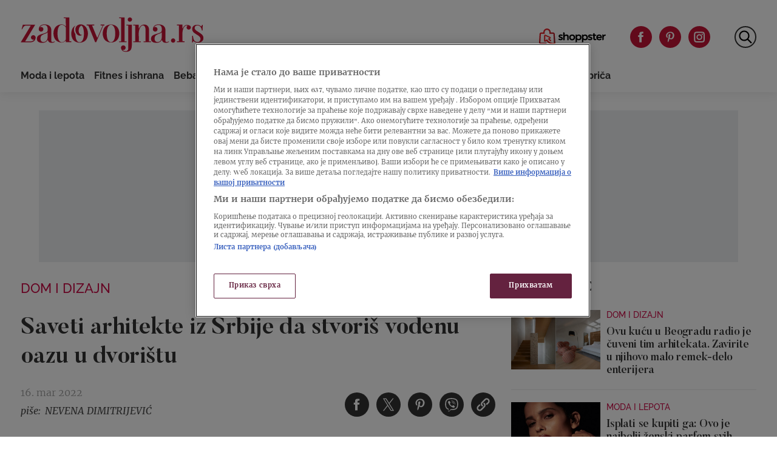

--- FILE ---
content_type: application/javascript
request_url: https://zadovoljna.nova.rs/wp-content/plugins/united-cloud-social-share/dist/assets/js/js-social-share-copy-link.js?ver=1727697272
body_size: 2928
content:
(()=>{"use strict";document.addEventListener("DOMContentLoaded",(()=>{document.querySelectorAll(".uc-icon.uc-icon-union, .uc-icon.uc-icon-copy-link, .copy-link-text").forEach((t=>{var e;(e=t)&&e.addEventListener("click",(async t=>{t.preventDefault();const o=e.getAttribute("href"),n=await(async(t,e)=>{let o="";try{await navigator.clipboard.writeText(t),o=e.isEnglish?"Link copied":e.translation}catch(t){o=e.translationError}return o})(o,tooltipTranslations);((t,e)=>{const o=e.closest(".uc-icon-wrap"),n=o.querySelector(".tooltip-copy-link");o.querySelector(".tooltip-copy-link .tooltip-content").innerHTML=t,n.classList.add("tooltip-open"),setTimeout((()=>{n.classList.remove("tooltip-open")}),2e3)})(n,e)}))})),t()}));const t=()=>{let t=["Twitter","Facebook","Instagram","Telegram","Pinterest"];document.querySelectorAll(".uc-icon").forEach((e=>{e.addEventListener("click",(e=>{t.includes(e.target.title)&&window.open(e.target.href,"popup","width=700,height=600")}))}))}})();
//# sourceMappingURL=[data-uri]

--- FILE ---
content_type: application/javascript; charset=utf-8
request_url: https://lib.wtg-ads.com/publisher/zadovoljna.nova.rs/standard.publisher.config.min.js
body_size: 8443
content:
(function(){function e(){return!(!window.googletag||!googletag.apiReady)&&(googletag.cmd.push(function(){d=googletag.defineOutOfPageSlot(i,googletag.enums.OutOfPageFormat.INTERSTITIAL),d.addService(googletag.pubads()),googletag.enableServices(),googletag.display(d),googletag.pubads().refresh([d])}),!0)}function t(){var e=document.createElement("script");e.type="text/javascript",e.src="https://securepubads.g.doubleclick.net/tag/js/gpt.js",e.async=!0,document.head.appendChild(e)}var d,i="/21876124292/zadovoljna/Zadovoljna-Interstitial";if(window.googletag=window.googletag||{cmd:[]},!e()){t();var n=setInterval(function(){e()&&clearInterval(n)},200);setTimeout(function(){clearInterval(n)},2e3)}})(),window.pbjs=window.pbjs||{que:[]},window.pbjs.que.push(function(){window.pbjs.setConfig({useBidCache:!0,userSync:{userIds:[{name:"criteo"},{name:"id5Id",params:{partner:802},storage:{type:"html5",name:"id5id",expires:90,refreshInSeconds:28800}}],auctionDelay:50}})}),window.pbjs.que.push(function(){pbjs.aliasBidder("adf","UMadf")});var sizesBillboard=[[1e3,250],[1e3,200],[980,250],[980,200],[970,250],[970,180],[970,90],[728,90],[750,200],[750,100],[320,100],[320,50],[300,100],[300,50]],sizesInfeed=[[970,250],[970,180],[970,90],[728,90],[750,200],[750,100],[336,280],[300,250],[320,100],[320,50],[300,100],[300,50]],sizesSideBrandings=[[360,1080],[160,600],[120,600]],sizesSideBanners=[[300,600],[300,250],[320,100],[320,50],[300,100],[300,50]],sizesFooter=[[1,1],[1e3,200],[970,90],[728,90],[750,200],[750,100],[468,60],[468,90],[300,100],[300,50],[320,100],[320,50]],sizesInText=[[1,1],[468,60],[468,90],[600,200],[600,250],[336,280],[300,250],[320,100],[320,50],[300,100],[300,50]],sizesAfterText=[[468,60],[468,90],[300,250],[600,200],[600,250],[320,100],[320,50],[300,100],[300,50]],sizesDynamicInText=[[1,1],[336,280],[300,250],[320,100],[320,50],[300,100],[300,50]],pbSizeBillboard=[{BidderSize:[1e3,250],BidderSizeSent:[[1e3,250],[1e3,200],[980,200],[980,250],[970,250],[970,180]],bids:[{bidder:"amx",params:{tagId:"d2F5dG9ncm93LnBs"}},{bidder:"onetag",params:{pubId:"775f9dcfac64c3b"}},{bidder:"adagio",params:{organizationId:"1031",site:"nova-rs",useAdUnitCodeAsAdUnitElementId:!0,useAdUnitCodeAsPlacement:!0,environment:"desktop/mobile"}},{bidder:"appnexus",params:{placementId:"27659502"}},{bidder:"connectad",params:{networkId:118,siteId:1071873}},{bidder:"criteo",params:{pubid:"100687",networkId:8025}},{bidder:"rtbhouse",params:{publisherId:"DPvmdEIcN6xczqVEVpOV",region:"prebid-eu"}},{bidder:"rubicon",params:{accountId:"17862",siteId:"448320",zoneId:"2596206"}},{bidder:"smartadserver",params:{siteId:"550729",pageId:"1684800",formatId:"108617",domain:"//prg.smartadserver.com"}},{bidder:"richaudience",params:{pid:"jk0x3day3f",supplyType:"site"}},{bidder:"teads",params:{placementId:"209132",pageId:"193711"}},{bidder:"UMadf",params:{mid:"1572378"}},{bidder:"UMadf",params:{mid:"1983693"}}]},{BidderSize:[970,250],BidderSizeSent:[[970,250],[970,180],[970,90],[728,90]],bids:[{bidder:"amx",params:{tagId:"d2F5dG9ncm93LnBs"}},{bidder:"onetag",params:{pubId:"775f9dcfac64c3b"}},{bidder:"adagio",params:{organizationId:"1031",site:"nova-rs",useAdUnitCodeAsAdUnitElementId:!0,useAdUnitCodeAsPlacement:!0,environment:"desktop/mobile"}},{bidder:"appnexus",params:{placementId:"27659502"}},{bidder:"connectad",params:{networkId:118,siteId:1071873}},{bidder:"criteo",params:{pubid:"100687",networkId:8025}},{bidder:"rtbhouse",params:{publisherId:"DPvmdEIcN6xczqVEVpOV",region:"prebid-eu"}},{bidder:"rubicon",params:{accountId:"17862",siteId:"448320",zoneId:"2596206"}},{bidder:"smartadserver",params:{siteId:"550729",pageId:"1684800",formatId:"62524",domain:"//prg.smartadserver.com"}},{bidder:"richaudience",params:{pid:"jk0x3day3f",supplyType:"site"}},{bidder:"teads",params:{placementId:"209132",pageId:"193711"}},{bidder:"UMadf",params:{mid:"1572378"}},{bidder:"UMadf",params:{mid:"1983693"}}]},{BidderSize:[728,90],BidderSizeSent:[[728,90],[750,200],[750,100],[468,60],[468,90]],bids:[{bidder:"amx",params:{tagId:"d2F5dG9ncm93LnBs"}},{bidder:"onetag",params:{pubId:"775f9dcfac64c3b"}},{bidder:"adagio",params:{organizationId:"1031",site:"nova-rs",useAdUnitCodeAsAdUnitElementId:!0,useAdUnitCodeAsPlacement:!0,environment:"desktop/mobile"}},{bidder:"appnexus",params:{placementId:"27659502"}},{bidder:"connectad",params:{networkId:118,siteId:1071873}},{bidder:"criteo",params:{pubid:"100687",networkId:8025}},{bidder:"rtbhouse",params:{publisherId:"DPvmdEIcN6xczqVEVpOV",region:"prebid-eu"}},{bidder:"rubicon",params:{accountId:"17862",siteId:"448320",zoneId:"2596206"}},{bidder:"smartadserver",params:{siteId:"550729",pageId:"1684800",formatId:"62186",domain:"//prg.smartadserver.com"}},{bidder:"richaudience",params:{pid:"Gr6zQvmHDq",supplyType:"site"}},{bidder:"teads",params:{placementId:"209132",pageId:"193711"}},{bidder:"UMadf",params:{mid:"1572379"}}]},{BidderSize:[320,100],BidderSizeSent:[[320,100],[320,50],[300,100],[300,50]],bids:[{bidder:"amx",params:{tagId:"d2F5dG9ncm93LnBs"}},{bidder:"onetag",params:{pubId:"775f9dcfac64c3b"}},{bidder:"adagio",params:{organizationId:"1031",site:"nova-rs",useAdUnitCodeAsAdUnitElementId:!0,useAdUnitCodeAsPlacement:!0,environment:"desktop/mobile"}},{bidder:"appnexus",params:{placementId:"27659502"}},{bidder:"connectad",params:{networkId:118,siteId:1071873}},{bidder:"criteo",params:{pubid:"100687",networkId:8025}},{bidder:"rtbhouse",params:{publisherId:"DPvmdEIcN6xczqVEVpOV",region:"prebid-eu"}},{bidder:"rubicon",params:{accountId:"17862",siteId:"448320",zoneId:"2596206"}},{bidder:"smartadserver",params:{siteId:"550729",pageId:"1684800",formatId:"62429",domain:"//prg.smartadserver.com"}},{bidder:"richaudience",params:{pid:"O1teWjFHkW",supplyType:"site"}},{bidder:"teads",params:{placementId:"209132",pageId:"193711"}},{bidder:"UMadf",params:{mid:"1572376"}},{bidder:"UMadf",params:{mid:"1854671"}}]}],pbSizeInfeed=[{BidderSize:[970,250],BidderSizeSent:[[970,180],[970,250],[970,90],[728,90],[750,200],[750,100]],bids:[{bidder:"amx",params:{tagId:"d2F5dG9ncm93LnBs"}},{bidder:"onetag",params:{pubId:"775f9dcfac64c3b"}},{bidder:"adagio",params:{organizationId:"1031",site:"nova-rs",useAdUnitCodeAsAdUnitElementId:!0,useAdUnitCodeAsPlacement:!0,environment:"desktop/mobile"}},{bidder:"appnexus",params:{placementId:"27659502"}},{bidder:"connectad",params:{networkId:118,siteId:1071873}},{bidder:"criteo",params:{pubid:"100687",networkId:8025}},{bidder:"rtbhouse",params:{publisherId:"DPvmdEIcN6xczqVEVpOV",region:"prebid-eu"}},{bidder:"rubicon",params:{accountId:"17862",siteId:"448320",zoneId:"2596206"}},{bidder:"smartadserver",params:{siteId:"550729",pageId:"1684800",formatId:"62524",domain:"//prg.smartadserver.com"}},{bidder:"richaudience",params:{pid:"jk0x3day3f",supplyType:"site"}},{bidder:"teads",params:{placementId:"209133",pageId:"193712"}},{bidder:"UMadf",params:{mid:"1572378"}},{bidder:"UMadf",params:{mid:"1983693"}}]},{BidderSize:[728,90],BidderSizeSent:[[728,90],[750,200],[750,100],[468,60],[468,90]],bids:[{bidder:"amx",params:{tagId:"d2F5dG9ncm93LnBs"}},{bidder:"onetag",params:{pubId:"775f9dcfac64c3b"}},{bidder:"adagio",params:{organizationId:"1031",site:"nova-rs",useAdUnitCodeAsAdUnitElementId:!0,useAdUnitCodeAsPlacement:!0,environment:"desktop/mobile"}},{bidder:"appnexus",params:{placementId:"27659502"}},{bidder:"connectad",params:{networkId:118,siteId:1071873}},{bidder:"criteo",params:{pubid:"100687",networkId:8025}},{bidder:"rtbhouse",params:{publisherId:"DPvmdEIcN6xczqVEVpOV",region:"prebid-eu"}},{bidder:"rubicon",params:{accountId:"17862",siteId:"448320",zoneId:"2596206"}},{bidder:"smartadserver",params:{siteId:"550729",pageId:"1684800",formatId:"62186",domain:"//prg.smartadserver.com"}},{bidder:"richaudience",params:{pid:"Gr6zQvmHDq",supplyType:"site"}},{bidder:"teads",params:{placementId:"209133",pageId:"193712"}},{bidder:"UMadf",params:{mid:"1572379"}}]},{BidderSize:[336,280],BidderSizeSent:[[336,280],[300,250],[320,100],[320,50],[300,100],[300,50]],bids:[{bidder:"amx",params:{tagId:"d2F5dG9ncm93LnBs"}},{bidder:"onetag",params:{pubId:"775f9dcfac64c3b"}},{bidder:"adagio",params:{organizationId:"1031",site:"nova-rs",useAdUnitCodeAsAdUnitElementId:!0,useAdUnitCodeAsPlacement:!0,environment:"desktop/mobile"}},{bidder:"appnexus",params:{placementId:"27659502"}},{bidder:"connectad",params:{networkId:118,siteId:1071873}},{bidder:"criteo",params:{pubid:"100687",networkId:8025}},{bidder:"rtbhouse",params:{publisherId:"DPvmdEIcN6xczqVEVpOV",region:"prebid-eu"}},{bidder:"rubicon",params:{accountId:"17862",siteId:"448320",zoneId:"2596206"}},{bidder:"smartadserver",params:{siteId:"550729",pageId:"1684800",formatId:"62431",domain:"//prg.smartadserver.com"}},{bidder:"richaudience",params:{pid:"cK0npj6ROJ",supplyType:"site"}},{bidder:"teads",params:{placementId:"209133",pageId:"193712"}},{bidder:"UMadf",params:{mid:"1572376"}},{bidder:"UMadf",params:{mid:"1983662"}}]}],pbSizeSideBrandings=[{BidderSize:[160,600],BidderSizeSent:[[160,600],[120,600]],bids:[{bidder:"amx",params:{tagId:"d2F5dG9ncm93LnBs"}},{bidder:"onetag",params:{pubId:"775f9dcfac64c3b"}},{bidder:"appnexus",params:{placementId:"27659502"}},{bidder:"connectad",params:{networkId:118,siteId:1071873}},{bidder:"criteo",params:{pubid:"100687",networkId:8025}},{bidder:"rtbhouse",params:{publisherId:"DPvmdEIcN6xczqVEVpOV",region:"prebid-eu"}},{bidder:"rubicon",params:{accountId:"17862",siteId:"448320",zoneId:"2596206"}},{bidder:"smartadserver",params:{siteId:"550729",pageId:"1684800",formatId:"62244",domain:"//prg.smartadserver.com"}},{bidder:"richaudience",params:{pid:"m4ZvqqXXuc",supplyType:"site"}},{bidder:"adagio",params:{organizationId:"1031",site:"zadovoljna-nova-rs",useAdUnitCodeAsAdUnitElementId:!0,placement:"ATF/BTF",environment:"desktop/mobile"}},{bidder:"UMadf",params:{mid:"1558904"}},{bidder:"teads",params:{placementId:"209132",pageId:"193711"}}]}],pbSizeSideBanners=[{BidderSize:[300,600],BidderSizeSent:[[300,600],[300,250],[320,100],[320,50],[300,100],[300,50]],bids:[{bidder:"amx",params:{tagId:"d2F5dG9ncm93LnBs"}},{bidder:"onetag",params:{pubId:"775f9dcfac64c3b"}},{bidder:"adagio",params:{organizationId:"1031",site:"nova-rs",useAdUnitCodeAsAdUnitElementId:!0,useAdUnitCodeAsPlacement:!0,environment:"desktop/mobile"}},{bidder:"appnexus",params:{placementId:"27659502"}},{bidder:"connectad",params:{networkId:118,siteId:1071873}},{bidder:"criteo",params:{pubid:"100687",networkId:8025}},{bidder:"rtbhouse",params:{publisherId:"DPvmdEIcN6xczqVEVpOV",region:"prebid-eu"}},{bidder:"rubicon",params:{accountId:"17862",siteId:"448320",zoneId:"2596206"}},{bidder:"smartadserver",params:{siteId:"550729",pageId:"1684800",formatId:"62189",domain:"//prg.smartadserver.com"}},{bidder:"richaudience",params:{pid:"9r462yHOKA",supplyType:"site"}},{bidder:"teads",params:{placementId:"209132",pageId:"193711"}},{bidder:"UMadf",params:{mid:"1572377"}},{bidder:"UMadf",params:{mid:"1983688"}}]},{BidderSize:[300,250],BidderSizeSent:[[300,250],[320,100],[320,50],[300,100],[300,50]],bids:[{bidder:"amx",params:{tagId:"d2F5dG9ncm93LnBs"}},{bidder:"onetag",params:{pubId:"775f9dcfac64c3b"}},{bidder:"adagio",params:{organizationId:"1031",site:"nova-rs",useAdUnitCodeAsAdUnitElementId:!0,useAdUnitCodeAsPlacement:!0,environment:"desktop/mobile"}},{bidder:"appnexus",params:{placementId:"27659502"}},{bidder:"connectad",params:{networkId:118,siteId:1071873}},{bidder:"criteo",params:{pubid:"100687",networkId:8025}},{bidder:"rtbhouse",params:{publisherId:"DPvmdEIcN6xczqVEVpOV",region:"prebid-eu"}},{bidder:"rubicon",params:{accountId:"17862",siteId:"448320",zoneId:"2596206"}},{bidder:"smartadserver",params:{siteId:"550729",pageId:"1684800",formatId:"32923",domain:"//prg.smartadserver.com"}},{bidder:"richaudience",params:{pid:"cK0npj6ROJ",supplyType:"site"}},{bidder:"teads",params:{placementId:"209132",pageId:"193711"}},{bidder:"UMadf",params:{mid:"1572375"}},{bidder:"UMadf",params:{mid:"1983662"}}]}],pbSizeFooter=[{BidderSize:[970,90],BidderSizeSent:[[1e3,200],[970,90],[728,90],[750,200],[750,100],[468,60],[468,90]],bids:[{bidder:"amx",params:{tagId:"d2F5dG9ncm93LnBs"}},{bidder:"onetag",params:{pubId:"775f9dcfac64c3b"}},{bidder:"adagio",params:{organizationId:"1031",site:"zadovoljna-nova-rs",useAdUnitCodeAsAdUnitElementId:!0,placement:"ATF/BTF",environment:"desktop/mobile"}},{bidder:"appnexus",params:{placementId:"27659502"}},{bidder:"connectad",params:{networkId:118,siteId:1071873}},{bidder:"criteo",params:{pubid:"100687",networkId:8025}},{bidder:"rtbhouse",params:{publisherId:"DPvmdEIcN6xczqVEVpOV",region:"prebid-eu"}},{bidder:"rubicon",params:{accountId:"17862",siteId:"448320",zoneId:"2596206"}},{bidder:"smartadserver",params:{siteId:"550729",pageId:"1684800",formatId:"63332",domain:"//prg.smartadserver.com"}},{bidder:"richaudience",params:{pid:"fWfdqeTqdx",supplyType:"site"}},{bidder:"teads",params:{placementId:"209132",pageId:"193711"}},{bidder:"UMadf",params:{mid:"1572379"}}]},{BidderSize:[728,90],BidderSizeSent:[[728,90],[750,200],[750,100],[468,60],[468,90]],bids:[{bidder:"amx",params:{tagId:"d2F5dG9ncm93LnBs"}},{bidder:"onetag",params:{pubId:"775f9dcfac64c3b"}},{bidder:"adagio",params:{organizationId:"1031",site:"nova-rs",useAdUnitCodeAsAdUnitElementId:!0,useAdUnitCodeAsPlacement:!0,environment:"desktop/mobile"}},{bidder:"appnexus",params:{placementId:"27659502"}},{bidder:"connectad",params:{networkId:118,siteId:1071873}},{bidder:"criteo",params:{pubid:"100687",networkId:8025}},{bidder:"rtbhouse",params:{publisherId:"DPvmdEIcN6xczqVEVpOV",region:"prebid-eu"}},{bidder:"rubicon",params:{accountId:"17862",siteId:"448320",zoneId:"2596206"}},{bidder:"smartadserver",params:{siteId:"550729",pageId:"1684800",formatId:"62186",domain:"//prg.smartadserver.com"}},{bidder:"richaudience",params:{pid:"Gr6zQvmHDq",supplyType:"site"}},{bidder:"teads",params:{placementId:"209132",pageId:"193711"}},{bidder:"UMadf",params:{mid:"1572379"}}]},{BidderSize:[320,100],BidderSizeSent:[[300,100],[300,50],[320,100],[320,50]],bids:[{bidder:"amx",params:{tagId:"d2F5dG9ncm93LnBs"}},{bidder:"onetag",params:{pubId:"775f9dcfac64c3b"}},{bidder:"adagio",params:{organizationId:"1031",site:"nova-rs",useAdUnitCodeAsAdUnitElementId:!0,useAdUnitCodeAsPlacement:!0,environment:"desktop/mobile"}},{bidder:"appnexus",params:{placementId:"27659502"}},{bidder:"connectad",params:{networkId:118,siteId:1071873}},{bidder:"criteo",params:{pubid:"100687",networkId:8025}},{bidder:"rtbhouse",params:{publisherId:"DPvmdEIcN6xczqVEVpOV",region:"prebid-eu"}},{bidder:"rubicon",params:{accountId:"17862",siteId:"448320",zoneId:"2596206"}},{bidder:"smartadserver",params:{siteId:"550729",pageId:"1684800",formatId:"62429",domain:"//prg.smartadserver.com"}},{bidder:"richaudience",params:{pid:"O1teWjFHkW",supplyType:"site"}},{bidder:"teads",params:{placementId:"209132",pageId:"193711"}},{bidder:"UMadf",params:{mid:"1572376"}},{bidder:"UMadf",params:{mid:"1854671"}}]}],pbSizeInText=[{BidderSize:[600,250],BidderSizeSent:[[468,60],[468,90],[300,250],[600,200],[600,250]],bids:[{bidder:"amx",params:{tagId:"d2F5dG9ncm93LnBs"}},{bidder:"onetag",params:{pubId:"775f9dcfac64c3b"}},{bidder:"adagio",params:{organizationId:"1031",site:"nova-rs",useAdUnitCodeAsAdUnitElementId:!0,useAdUnitCodeAsPlacement:!0,environment:"desktop/mobile"}},{bidder:"appnexus",params:{placementId:"27659502"}},{bidder:"connectad",params:{networkId:118,siteId:1071873}},{bidder:"criteo",params:{pubid:"100687",networkId:8025}},{bidder:"rtbhouse",params:{publisherId:"DPvmdEIcN6xczqVEVpOV",region:"prebid-eu"}},{bidder:"rubicon",params:{accountId:"17862",siteId:"448320",zoneId:"2596206"}},{bidder:"smartadserver",params:{siteId:"550729",pageId:"1684800",formatId:"62186",domain:"//prg.smartadserver.com"}},{bidder:"richaudience",params:{pid:"v9UU98F4To",supplyType:"site"}},{bidder:"teads",params:{placementId:"209133",pageId:"193712"}},{bidder:"UMadf",params:{mid:"1572379"}}]},{BidderSize:[468,60],BidderSizeSent:[[468,60],[468,90],[300,250],[600,200],[600,250],[336,280]],bids:[{bidder:"amx",params:{tagId:"d2F5dG9ncm93LnBs"}},{bidder:"onetag",params:{pubId:"775f9dcfac64c3b"}},{bidder:"adagio",params:{organizationId:"1031",site:"nova-rs",useAdUnitCodeAsAdUnitElementId:!0,useAdUnitCodeAsPlacement:!0,environment:"desktop/mobile"}},{bidder:"appnexus",params:{placementId:"27659502"}},{bidder:"connectad",params:{networkId:118,siteId:1071873}},{bidder:"criteo",params:{pubid:"100687",networkId:8025}},{bidder:"rtbhouse",params:{publisherId:"DPvmdEIcN6xczqVEVpOV",region:"prebid-eu"}},{bidder:"rubicon",params:{accountId:"17862",siteId:"448320",zoneId:"2596206"}},{bidder:"smartadserver",params:{siteId:"550729",pageId:"1684800",formatId:"63831",domain:"//prg.smartadserver.com"}},{bidder:"richaudience",params:{pid:"v9UU98F4To",supplyType:"site"}},{bidder:"teads",params:{placementId:"209133",pageId:"193712"}},{bidder:"UMadf",params:{mid:"1572379"}}]},{BidderSize:[336,280],BidderSizeSent:[[336,280],[300,250],[320,100],[320,50],[300,100],[300,50]],bids:[{bidder:"amx",params:{tagId:"d2F5dG9ncm93LnBs"}},{bidder:"onetag",params:{pubId:"775f9dcfac64c3b"}},{bidder:"adagio",params:{organizationId:"1031",site:"nova-rs",useAdUnitCodeAsAdUnitElementId:!0,useAdUnitCodeAsPlacement:!0,environment:"desktop/mobile"}},{bidder:"appnexus",params:{placementId:"27659502"}},{bidder:"connectad",params:{networkId:118,siteId:1071873}},{bidder:"criteo",params:{pubid:"100687",networkId:8025}},{bidder:"rtbhouse",params:{publisherId:"DPvmdEIcN6xczqVEVpOV",region:"prebid-eu"}},{bidder:"rubicon",params:{accountId:"17862",siteId:"448320",zoneId:"2596206"}},{bidder:"smartadserver",params:{siteId:"550729",pageId:"1684800",formatId:"62431",domain:"//prg.smartadserver.com"}},{bidder:"richaudience",params:{pid:"cK0npj6ROJ",supplyType:"site"}},{bidder:"teads",params:{placementId:"209133",pageId:"193712"}},{bidder:"UMadf",params:{mid:"1572375"}},{bidder:"UMadf",params:{mid:"1983684"}}]}],pbSizeAfterText=[{BidderSize:[600,250],BidderSizeSent:[[468,60],[468,90],[300,250],[600,200],[600,250]],bids:[{bidder:"amx",params:{tagId:"d2F5dG9ncm93LnBs"}},{bidder:"onetag",params:{pubId:"775f9dcfac64c3b"}},{bidder:"adagio",params:{organizationId:"1031",site:"nova-rs",useAdUnitCodeAsAdUnitElementId:!0,useAdUnitCodeAsPlacement:!0,environment:"desktop/mobile"}},{bidder:"appnexus",params:{placementId:"27659502"}},{bidder:"connectad",params:{networkId:118,siteId:1071873}},{bidder:"criteo",params:{pubid:"100687",networkId:8025}},{bidder:"rtbhouse",params:{publisherId:"DPvmdEIcN6xczqVEVpOV",region:"prebid-eu"}},{bidder:"rubicon",params:{accountId:"17862",siteId:"448320",zoneId:"2596206"}},{bidder:"smartadserver",params:{siteId:"550729",pageId:"1684800",formatId:"118105",domain:"//prg.smartadserver.com"}},{bidder:"richaudience",params:{pid:"v9UU98F4To",supplyType:"site"}},{bidder:"teads",params:{placementId:"209133",pageId:"193712"}},{bidder:"UMadf",params:{mid:"1572379"}}]},{BidderSize:[468,60],BidderSizeSent:[[468,60],[468,90],[300,250],[320,100],[320,50],[300,100],[300,50]],bids:[{bidder:"amx",params:{tagId:"d2F5dG9ncm93LnBs"}},{bidder:"onetag",params:{pubId:"775f9dcfac64c3b"}},{bidder:"adagio",params:{organizationId:"1031",site:"nova-rs",useAdUnitCodeAsAdUnitElementId:!0,useAdUnitCodeAsPlacement:!0,environment:"desktop/mobile"}},{bidder:"appnexus",params:{placementId:"27659502"}},{bidder:"connectad",params:{networkId:118,siteId:1071873}},{bidder:"criteo",params:{pubid:"100687",networkId:8025}},{bidder:"rtbhouse",params:{publisherId:"DPvmdEIcN6xczqVEVpOV",region:"prebid-eu"}},{bidder:"rubicon",params:{accountId:"17862",siteId:"448320",zoneId:"2596206"}},{bidder:"smartadserver",params:{siteId:"550729",pageId:"1684800",formatId:"63831",domain:"//prg.smartadserver.com"}},{bidder:"richaudience",params:{pid:"v9UU98F4To",supplyType:"site"}},{bidder:"teads",params:{placementId:"209133",pageId:"193712"}},{bidder:"UMadf",params:{mid:"1572375"}}]},{BidderSize:[300,250],BidderSizeSent:[[300,250],[320,100],[320,50],[300,100],[300,50]],bids:[{bidder:"amx",params:{tagId:"d2F5dG9ncm93LnBs"}},{bidder:"onetag",params:{pubId:"775f9dcfac64c3b"}},{bidder:"adagio",params:{organizationId:"1031",site:"nova-rs",useAdUnitCodeAsAdUnitElementId:!0,useAdUnitCodeAsPlacement:!0,environment:"desktop/mobile"}},{bidder:"appnexus",params:{placementId:"27659502"}},{bidder:"connectad",params:{networkId:118,siteId:1071873}},{bidder:"criteo",params:{pubid:"100687",networkId:8025}},{bidder:"rtbhouse",params:{publisherId:"DPvmdEIcN6xczqVEVpOV",region:"prebid-eu"}},{bidder:"rubicon",params:{accountId:"17862",siteId:"448320",zoneId:"2596206"}},{bidder:"smartadserver",params:{siteId:"550729",pageId:"1684800",formatId:"32923",domain:"//prg.smartadserver.com"}},{bidder:"richaudience",params:{pid:"cK0npj6ROJ",supplyType:"site"}},{bidder:"teads",params:{placementId:"209133",pageId:"193712"}},{bidder:"UMadf",params:{mid:"1572375"}},{bidder:"UMadf",params:{mid:"1983662"}}]}],pbSizeDynamicInText=[{BidderSize:[336,280],BidderSizeSent:[[336,280],[300,250],[320,100],[320,50],[300,100],[300,50]],bids:[{bidder:"amx",params:{tagId:"d2F5dG9ncm93LnBs"}},{bidder:"onetag",params:{pubId:"775f9dcfac64c3b"}},{bidder:"adagio",params:{organizationId:"1031",site:"nova-rs",useAdUnitCodeAsAdUnitElementId:!0,useAdUnitCodeAsPlacement:!0,environment:"desktop/mobile"}},{bidder:"appnexus",params:{placementId:"27659502"}},{bidder:"connectad",params:{networkId:118,siteId:1071873}},{bidder:"criteo",params:{pubid:"100687",networkId:8025}},{bidder:"rtbhouse",params:{publisherId:"DPvmdEIcN6xczqVEVpOV",region:"prebid-eu"}},{bidder:"rubicon",params:{accountId:"17862",siteId:"448320",zoneId:"2596206"}},{bidder:"smartadserver",params:{siteId:"550729",pageId:"1684800",formatId:"62431",domain:"//prg.smartadserver.com"}},{bidder:"richaudience",params:{pid:"cK0npj6ROJ",supplyType:"site"}},{bidder:"teads",params:{placementId:"209133",pageId:"193712"}},{bidder:"UMadf",params:{mid:"1572375"}},{bidder:"UMadf",params:{mid:"1983662"}}]}],mappingBillboard=[[[2e3,21],[[1400,250],[1200,250],[1e3,250],[1e3,200],[980,250],[980,200],[970,250],[970,180],[970,90],[728,90],[750,200],[750,100],[1,1]]],[[1800,21],[[1200,250],[1e3,250],[1e3,200],[980,250],[980,200],[970,250],[970,180],[970,90],[728,90],[750,200],[750,100],[1,1]]],[[1023,21],[[1e3,250],[1e3,200],[980,250],[980,200],[970,250],[970,180],[970,90],[728,90],[750,200],[750,100],[1,1]]],[[768,21],[[728,90],[750,200],[750,100],[1,1]]],[[320,21],[[320,100],[320,50],[300,100],[300,50],[1,1]]],[[21,21],[[320,100],[320,50],[300,100],[300,50],[1,1]]]],mappingInfeed=[[[1023,21],[[970,180],[970,250],[970,90],[728,90],[750,200],[750,100],[1,1]]],[[768,21],[[728,90],[750,200],[750,100],[1,1]]],[[512,21],[[336,280],[300,250],[320,100],[320,50],[300,100],[300,50],[1,1]]],[[340,21],[[336,280],[300,250],[320,100],[320,50],[300,100],[300,50],[1,1]]],[[320,21],[[336,280],[300,250],[320,100],[320,50],[300,100],[300,50],[1,1]]],[[21,21],[[336,280],[300,250],[320,100],[320,50],[300,100],[300,50],[1,1]]]],mappingSideBrandings=[[[1365,21],[[360,1080],[120,600],[160,600],[1,1]]],[[21,21],[]]],mappingSideBanners=[[[1023,21],[[300,250],[300,600],[1,1]]],[[320,21],[[300,250],[320,100],[320,50],[300,100],[300,50],[1,1]]],[[21,21],[[300,250],[320,100],[320,50],[300,100],[300,50],[1,1]]]],mappingFooter=[[[1023,21],[[1,1],[1e3,200],[970,90],[750,200],[750,100],[728,90]]],[[768,21],[[1,1],[750,200],[750,100],[728,90],[468,60],[468,90]]],[[320,21],[[1,1],[300,100],[300,50],[320,100],[320,50]]],[[21,21],[[1,1],[300,100],[300,50],[320,100],[320,50]]]],mappingInText=[[[1780,21],[[1,1],[468,60],[468,90],[300,250],[600,200],[600,250]]],[[1024,21],[[1,1],[468,60],[468,90],[300,250],[600,200],[600,250]]],[[512,21],[[1,1],[468,60],[468,90],[336,280],[300,250]]],[[340,21],[[1,1],[336,280],[300,250],[320,100],[320,50],[300,100],[300,50]]],[[320,21],[[1,1],[300,250],[320,100],[320,50],[300,100],[300,50]]],[[21,21],[[1,1],[300,250]]]],mappingAfterText=[[[1780,21],[[468,60],[468,90],[300,250],[600,200],[600,250],[1,1]]],[[1024,21],[[468,60],[468,90],[300,250],[600,200],[600,250],[1,1]]],[[512,21],[[468,60],[300,250],[320,100],[320,50],[300,100],[300,50],[1,1]]],[[320,21],[[300,250],[320,100],[320,50],[300,100],[300,50],[1,1]]],[[21,21],[[300,250],[320,100],[320,50],[300,100],[300,50],[1,1]]]],mappingDynamicInText=[[[768,21],[]],[[21,21],[[1,1],[336,280],[300,250],[320,100],[320,50],[300,100],[300,50],[1,1]]]];w2g.publisherConfigCallback(conf={adDelay:!0,slotsCss:!1,gdpr:{set:!0,v2:!0},wtgl:!0,slots:[{SlotId:"div-gpt-ad-1618306416590-0",type:{name:"lazy",px:"250"},Handle:{selector:"",insert:{type:"after"}},AdUnitName:"/21876124292/zadovoljna/zadovoljna-bilbord",Sizes:sizesBillboard,PBSize:pbSizeBillboard,Mapping:mappingBillboard},{SlotId:"div-gpt-ad-1611237983577-0-passback",type:{name:"runonevent",event:"testPassback"},Handle:{selector:"",insert:{type:"after"}},AdUnitName:"/21876124292/zadovoljna/zadovoljna-bilbord-passback",Sizes:sizesBillboard,PBSize:pbSizeBillboard,Mapping:mappingBillboard},{SlotId:"div-gpt-ad-1618306527448-0",type:{name:"lazy",px:"150"},Handle:{selector:"",insert:{type:"after"}},AdUnitName:"/21876124292/zadovoljna/zadovoljna-In-feed-1",Sizes:sizesInfeed,PBSize:pbSizeInfeed,Mapping:[[[1023,21],[[970,500],[970,180],[970,250],[970,90],[728,90],[750,200],[750,100],[1,1]]],[[768,21],[[728,90],[750,200],[750,100],[1,1]]],[[512,21],[[336,280],[300,250],[320,100],[320,50],[300,100],[300,50],[1,1]]],[[340,21],[[336,280],[300,250],[320,100],[320,50],[300,100],[300,50],[1,1]]],[[320,21],[[336,280],[300,250],[320,100],[320,50],[300,100],[300,50],[1,1]]],[[21,21],[[336,280],[300,250],[320,100],[320,50],[300,100],[300,50],[1,1]]]]},{SlotId:"div-gpt-ad-1618306595910-0",type:{name:"lazy",px:"150"},Handle:{selector:"",insert:{type:"after"}},AdUnitName:"/21876124292/zadovoljna/zadovoljna-In-feed-2",Sizes:sizesInfeed,PBSize:pbSizeInfeed,Mapping:mappingInfeed},{SlotId:"div-gpt-ad-1618306689998-0",type:{name:"lazy",px:"150"},Handle:{selector:"",insert:{type:"after"}},AdUnitName:"/21876124292/zadovoljna/zadovoljna-In-feed-3",Sizes:sizesInfeed,PBSize:pbSizeInfeed,Mapping:mappingInfeed},{SlotId:"div-gpt-ad-1618307362045-0",Handle:{selector:"",insert:{type:"after"}},AdUnitName:"/21876124292/zadovoljna/zadovoljna-wallp-levi",Sizes:sizesSideBrandings,PBSize:pbSizeSideBrandings,Mapping:mappingSideBrandings},{SlotId:"div-gpt-ad-1618307289256-0",Handle:{selector:"",insert:{type:"after"}},AdUnitName:"/21876124292/zadovoljna/zadovoljna-wallp-desni",Sizes:sizesSideBrandings,PBSize:pbSizeSideBrandings,Mapping:mappingSideBrandings},{SlotId:"div-gpt-ad-1618306795456-0",type:{name:"lazy",px:"1000"},Handle:{selector:"",insert:{type:"after"}},AdUnitName:"/21876124292/zadovoljna/zadovoljna-sb-1",Sizes:sizesSideBanners,PBSize:pbSizeSideBanners,Mapping:mappingSideBanners},{SlotId:"div-gpt-ad-1618306846087-0",type:{name:"lazy",px:"150"},Handle:{selector:"",insert:{type:"after"}},AdUnitName:"/21876124292/zadovoljna/zadovoljna-sb-2",Sizes:sizesSideBanners,PBSize:pbSizeSideBanners,Mapping:mappingSideBanners},{SlotId:"div-gpt-ad-1618307041489-0",type:{name:"lazy",px:"150"},Handle:{selector:"",insert:{type:"after"}},AdUnitName:"/21876124292/zadovoljna/zadovoljna-sb-3",Sizes:sizesSideBanners,PBSize:pbSizeSideBanners,Mapping:mappingSideBanners},{SlotId:"div-gpt-ad-1618306989865-0",delay:!0,Handle:{selector:"",insert:{type:"after"}},AdUnitName:"/21876124292/zadovoljna/zadovoljna-sticky-footer",Sizes:sizesFooter,PBSize:pbSizeFooter,Mapping:mappingFooter},{SlotId:"div-gpt-ad-1620634204019-0",type:{name:"lazy",px:"150"},Handle:{selector:"",insert:{type:"after"}},AdUnitName:"/21876124292/zadovoljna/zadovoljna-inText",Sizes:sizesInText,PBSize:pbSizeInText,Mapping:mappingInText},{SlotId:"div-gpt-ad-1621846207850-0",type:{name:"lazy",px:"150"},Handle:{selector:"",insert:{type:"after"}},AdUnitName:"/21876124292/zadovoljna/zadovoljna-afterText",Sizes:mappingAfterText,PBSize:pbSizeAfterText,Mapping:mappingAfterText},{SlotId:"div-gpt-ad-1622631164057-0",type:{name:"lazy",px:"300"},Handle:{selector:"",insert:{type:"after"}},AdUnitName:"/21876124292/zadovoljna/zadovoljna-dinamicki-InText",Sizes:sizesDynamicInText,PBSize:pbSizeDynamicInText,Mapping:mappingDynamicInText},{SlotId:"div-gpt-ad-1650456208651-0",type:{name:"lazy",px:"300"},Handle:{selector:"",insert:{type:"after"}},AdUnitName:"/21876124292/zadovoljna/ZadovoljnaRS-Dynamic-Intext-2",Sizes:sizesDynamicInText,PBSize:pbSizeDynamicInText,Mapping:mappingDynamicInText},{SlotId:"div-gpt-ad-1650456235301-0",type:{name:"lazy",px:"300"},Handle:{selector:"",insert:{type:"after"}},AdUnitName:"/21876124292/zadovoljna/ZadovoljnaRS-Dynamic-Intext-3",Sizes:sizesDynamicInText,PBSize:pbSizeDynamicInText,Mapping:mappingDynamicInText},{SlotId:"div-gpt-ad-1650456257337-0",type:{name:"lazy",px:"300"},Handle:{selector:"",insert:{type:"after"}},AdUnitName:"/21876124292/zadovoljna/ZadovoljnaRS-Dynamic-Intext-4",Sizes:sizesDynamicInText,PBSize:pbSizeDynamicInText,Mapping:mappingDynamicInText},{SlotId:"div-gpt-ad-1650456278909-0",type:{name:"lazy",px:"300"},Handle:{selector:"",insert:{type:"after"}},AdUnitName:"/21876124292/zadovoljna/ZadovoljnaRS-Dynamic-Intext-5",Sizes:sizesDynamicInText,PBSize:pbSizeDynamicInText,Mapping:mappingDynamicInText},{SlotId:"div-gpt-ad-1650456308317-0",type:{name:"lazy",px:"300"},Handle:{selector:"",insert:{type:"after"}},AdUnitName:"/21876124292/zadovoljna/ZadovoljnaRS-Dynamic-Intext-6",Sizes:sizesDynamicInText,PBSize:pbSizeDynamicInText,Mapping:mappingDynamicInText},{SlotId:"div-gpt-ad-1650456332644-0",type:{name:"lazy",px:"300"},Handle:{selector:"",insert:{type:"after"}},AdUnitName:"/21876124292/zadovoljna/ZadovoljnaRS-Dynamic-Intext-7",Sizes:sizesDynamicInText,PBSize:pbSizeDynamicInText,Mapping:mappingDynamicInText},{SlotId:"div-gpt-ad-1650456353063-0",type:{name:"lazy",px:"300"},Handle:{selector:"",insert:{type:"after"}},AdUnitName:"/21876124292/zadovoljna/ZadovoljnaRS-Dynamic-Intext-8",Sizes:sizesDynamicInText,PBSize:pbSizeDynamicInText,Mapping:mappingDynamicInText},{SlotId:"div-gpt-ad-1650456400148-0",type:{name:"lazy",px:"300"},Handle:{selector:"",insert:{type:"after"}},AdUnitName:"/21876124292/zadovoljna/ZadovoljnaRS-Dynamic-Intext-9",Sizes:sizesDynamicInText,PBSize:pbSizeDynamicInText,Mapping:mappingDynamicInText},{SlotId:"div-gpt-ad-1651069364454-0",type:{name:"lazy",px:"300"},Handle:{selector:"",insert:{type:"after"}},AdUnitName:"/21876124292/zadovoljna/ZadovoljnaRS-Dynamic-Intext-10",Sizes:sizesDynamicInText,PBSize:pbSizeDynamicInText,Mapping:mappingDynamicInText}],prebid:{timeout:1500,USD:.92,currency:!0,defaultCurrency:"EUR",schain:{validation:"strict",config:{ver:"1.0",complete:1,nodes:[{asi:"waytogrow.eu",sid:"6228787",hp:1}]}},bidderSettings:{appnexus:{bidCpmAdjustment:function(e){return.86*e*conf.prebid.USD},storageAllowed:!0},adagio:{bidCpmAdjustment:function(e){return e*conf.prebid.USD},storageAllowed:!0},amx:{bidCpmAdjustment:function(e){return e*conf.prebid.USD},storageAllowed:!0},onetag:{bidCpmAdjustment:function(e){return 1*e*conf.prebid.EUR},storageAllowed:!0},rubicon:{bidCpmAdjustment:function(e){return.81*e*conf.prebid.USD},storageAllowed:!0},smartadserver:{bidCpmAdjustment:function(e){return.9*e*conf.prebid.EUR},storageAllowed:!0},criteo:{bidCpmAdjustment:function(e){return e*conf.prebid.EUR},storageAllowed:!0},rtbhouse:{bidCpmAdjustment:function(e){return e*conf.prebid.USD},storageAllowed:!0},teads:{bidCpmAdjustment:function(e){return e*conf.prebid.PLN},storageAllowed:!0},connectad:{bidCpmAdjustment:function(e){return e*conf.prebid.USD},storageAllowed:!0},UMadf:{bidCpmAdjustment:function(e){return.9*e*conf.prebid.EUR}}},customConfigObject:{buckets:[{precision:2,min:0,max:4,increment:.01},{precision:2,min:4,max:8,increment:.01},{precision:2,min:8,max:12,increment:.01},{precision:2,min:12,max:50,increment:.1},{precision:2,min:50,max:200,increment:.5}]}}}),function(){function e(i){var n=d[i];if(void 0!==n)return n.exports;var a=d[i]={exports:{}};return t[i](a,a.exports,e),a.exports}var t={466:function(e){"use strict";e.exports={
removeAdUnits:["/21876124292/zadovoljna/zadovoljna-wallp-desni","/21876124292/zadovoljna/zadovoljna-wallp-levi","/21876124292/zadovoljna/zadovoljna-sticky-footer","/21876124292/zadovoljna/zadovoljna-inText","/21876124292/zadovoljna/zadovoljna-dinamicki-InText","/21876124292/zadovoljna/ZadovoljnaRS-Dynamic-Intext-2","/21876124292/zadovoljna/ZadovoljnaRS-Dynamic-Intext-3","/21876124292/zadovoljna/ZadovoljnaRS-Dynamic-Intext-4","/21876124292/zadovoljna/ZadovoljnaRS-Dynamic-Intext-5","/21876124292/zadovoljna/ZadovoljnaRS-Dynamic-Intext-6","/21876124292/zadovoljna/ZadovoljnaRS-Dynamic-Intext-7","/21876124292/zadovoljna/ZadovoljnaRS-Dynamic-Intext-8","/21876124292/zadovoljna/ZadovoljnaRS-Dynamic-Intext-9","/21876124292/zadovoljna/ZadovoljnaRS-Dynamic-Intext-10"],prebidObject:"pbjs",maxUnfilled:"2",leaveIframe:!0,advertiserId:{allowed:["4853656520","5101782434"]}}},337:function(){!function(){"use strict";function e(e){try{return e.defaultView&&e.defaultView.frameElement||null}catch(e){return null}}function t(e){this.time=e.time,this.target=e.target,this.rootBounds=r(e.rootBounds),this.boundingClientRect=r(e.boundingClientRect),this.intersectionRect=r(e.intersectionRect||{top:0,bottom:0,left:0,right:0,width:0,height:0}),this.isIntersecting=!!e.intersectionRect;var t=this.boundingClientRect,d=t.width*t.height,i=this.intersectionRect,n=i.width*i.height;this.intersectionRatio=d?Number((n/d).toFixed(4)):this.isIntersecting?1:0}function d(e,t){var d,i,n,a=t||{};if("function"!=typeof e)throw new Error("callback must be a function");if(a.root&&1!=a.root.nodeType&&9!=a.root.nodeType)throw new Error("root must be a Document or Element");this._checkForIntersections=(d=this._checkForIntersections.bind(this),i=this.THROTTLE_TIMEOUT,n=null,function(){n||(n=setTimeout(function(){d(),n=null},i))}),this._callback=e,this._observationTargets=[],this._queuedEntries=[],this._rootMarginValues=this._parseRootMargin(a.rootMargin),this.thresholds=this._initThresholds(a.threshold),this.root=a.root||null,this.rootMargin=this._rootMarginValues.map(function(e){return e.value+e.unit}).join(" "),this._monitoringDocuments=[],this._monitoringUnsubscribes=[]}function i(e,t,d,i){"function"==typeof e.addEventListener?e.addEventListener(t,d,i||!1):"function"==typeof e.attachEvent&&e.attachEvent("on"+t,d)}function n(e,t,d,i){"function"==typeof e.removeEventListener?e.removeEventListener(t,d,i||!1):"function"==typeof e.detachEvent&&e.detachEvent("on"+t,d)}function a(e){var t;try{t=e.getBoundingClientRect()}catch(e){}return t?(t.width&&t.height||(t={top:t.top,right:t.right,bottom:t.bottom,left:t.left,width:t.right-t.left,height:t.bottom-t.top}),t):{top:0,bottom:0,left:0,right:0,width:0,height:0}}function r(e){return!e||"x"in e?e:{top:e.top,y:e.top,bottom:e.bottom,left:e.left,x:e.left,right:e.right,width:e.width,height:e.height}}function o(e,t){var d=t.top-e.top,i=t.left-e.left;return{top:d,left:i,height:t.height,width:t.width,bottom:d+t.height,right:i+t.width}}function s(e,t){for(var d=t;d;){if(d==e)return!0;d=p(d)}return!1}function p(t){var d=t.parentNode;return 9==t.nodeType&&t!=c?e(t):(d&&d.assignedSlot&&(d=d.assignedSlot.parentNode),d&&11==d.nodeType&&d.host?d.host:d)}function m(e){return e&&9===e.nodeType}if("object"==typeof window)if("IntersectionObserver"in window&&"IntersectionObserverEntry"in window&&"intersectionRatio"in window.IntersectionObserverEntry.prototype)"isIntersecting"in window.IntersectionObserverEntry.prototype||Object.defineProperty(window.IntersectionObserverEntry.prototype,"isIntersecting",{get:function(){return this.intersectionRatio>0}});else{var c=function(t){for(var d=window.document,i=e(d);i;)i=e(d=i.ownerDocument);return d}(),l=[],b=null,u=null;d.prototype.THROTTLE_TIMEOUT=100,d.prototype.POLL_INTERVAL=null,d.prototype.USE_MUTATION_OBSERVER=!0,d._setupCrossOriginUpdater=function(){return b||(b=function(e,t){u=e&&t?o(e,t):{top:0,bottom:0,left:0,right:0,width:0,height:0},l.forEach(function(e){e._checkForIntersections()})}),b},d._resetCrossOriginUpdater=function(){b=null,u=null},d.prototype.observe=function(e){if(!this._observationTargets.some(function(t){return t.element==e})){if(!e||1!=e.nodeType)throw new Error("target must be an Element");this._registerInstance(),this._observationTargets.push({element:e,entry:null}),this._monitorIntersections(e.ownerDocument),this._checkForIntersections()}},d.prototype.unobserve=function(e){this._observationTargets=this._observationTargets.filter(function(t){return t.element!=e}),this._unmonitorIntersections(e.ownerDocument),0==this._observationTargets.length&&this._unregisterInstance()},d.prototype.disconnect=function(){this._observationTargets=[],this._unmonitorAllIntersections(),this._unregisterInstance()},d.prototype.takeRecords=function(){var e=this._queuedEntries.slice();return this._queuedEntries=[],e},d.prototype._initThresholds=function(e){var t=e||[0];return Array.isArray(t)||(t=[t]),t.sort().filter(function(e,t,d){if("number"!=typeof e||isNaN(e)||e<0||e>1)throw new Error("threshold must be a number between 0 and 1 inclusively");return e!==d[t-1]})},d.prototype._parseRootMargin=function(e){var t=(e||"0px").split(/\s+/).map(function(e){var t=/^(-?\d*\.?\d+)(px|%)$/.exec(e);if(!t)throw new Error("rootMargin must be specified in pixels or percent");return{value:parseFloat(t[1]),unit:t[2]}});return t[1]=t[1]||t[0],t[2]=t[2]||t[0],t[3]=t[3]||t[1],t},d.prototype._monitorIntersections=function(t){var d=t.defaultView;if(d&&-1==this._monitoringDocuments.indexOf(t)){var a=this._checkForIntersections,r=null,o=null;this.POLL_INTERVAL?r=d.setInterval(a,this.POLL_INTERVAL):(i(d,"resize",a,!0),i(t,"scroll",a,!0),this.USE_MUTATION_OBSERVER&&"MutationObserver"in d&&(o=new d.MutationObserver(a)).observe(t,{attributes:!0,childList:!0,characterData:!0,subtree:!0})),this._monitoringDocuments.push(t),this._monitoringUnsubscribes.push(function(){var e=t.defaultView;e&&(r&&e.clearInterval(r),n(e,"resize",a,!0)),n(t,"scroll",a,!0),o&&o.disconnect()});var s=this.root&&(this.root.ownerDocument||this.root)||c;if(t!=s){var p=e(t);p&&this._monitorIntersections(p.ownerDocument)}}},d.prototype._unmonitorIntersections=function(t){var d=this._monitoringDocuments.indexOf(t);if(-1!=d){var i=this.root&&(this.root.ownerDocument||this.root)||c,n=this._observationTargets.some(function(d){var n=d.element.ownerDocument;if(n==t)return!0;for(;n&&n!=i;){var a=e(n);if((n=a&&a.ownerDocument)==t)return!0}return!1});if(!n){var a=this._monitoringUnsubscribes[d];if(this._monitoringDocuments.splice(d,1),this._monitoringUnsubscribes.splice(d,1),a(),t!=i){var r=e(t);r&&this._unmonitorIntersections(r.ownerDocument)}}}},d.prototype._unmonitorAllIntersections=function(){var e=this._monitoringUnsubscribes.slice(0);this._monitoringDocuments.length=0,this._monitoringUnsubscribes.length=0;for(var t=0;t<e.length;t++)e[t]()},d.prototype._checkForIntersections=function(){if(this.root||!b||u){var e=this._rootIsInDom(),d=e?this._getRootRect():{top:0,bottom:0,left:0,right:0,width:0,height:0};this._observationTargets.forEach(function(i){var n=i.element,r=a(n),o=this._rootContainsTarget(n),s=i.entry,p=e&&o&&this._computeTargetAndRootIntersection(n,r,d),m=null;this._rootContainsTarget(n)?b&&!this.root||(m=d):m={top:0,bottom:0,left:0,right:0,width:0,height:0};var c=i.entry=new t({time:window.performance&&performance.now&&performance.now(),target:n,boundingClientRect:r,rootBounds:m,intersectionRect:p});s?e&&o?this._hasCrossedThreshold(s,c)&&this._queuedEntries.push(c):s&&s.isIntersecting&&this._queuedEntries.push(c):this._queuedEntries.push(c)},this),this._queuedEntries.length&&this._callback(this.takeRecords(),this)}},d.prototype._computeTargetAndRootIntersection=function(e,t,d){if("none"!=window.getComputedStyle(e).display){for(var i,n,r,s,m,l,g,I,f=t,h=p(e),v=!1;!v&&h;){var z=null,y=1==h.nodeType?window.getComputedStyle(h):{};if("none"==y.display)return null;if(h==this.root||9==h.nodeType)if(v=!0,h==this.root||h==c)b&&!this.root?!u||0==u.width&&0==u.height?(h=null,z=null,f=null):z=u:z=d;else{var w=p(h),S=w&&a(w),A=w&&this._computeTargetAndRootIntersection(w,S,d);S&&A?(h=w,z=o(S,A)):(h=null,f=null)}else{var U=h.ownerDocument;h!=U.body&&h!=U.documentElement&&"visible"!=y.overflow&&(z=a(h))}if(z&&(i=z,n=f,r=Math.max(i.top,n.top),s=Math.min(i.bottom,n.bottom),m=Math.max(i.left,n.left),I=s-r,f=(g=(l=Math.min(i.right,n.right))-m)>=0&&I>=0&&{top:r,bottom:s,left:m,right:l,width:g,height:I}||null),!f)break;h=h&&p(h)}return f}},d.prototype._getRootRect=function(){var e;if(this.root&&!m(this.root))e=a(this.root);else{var t=m(this.root)?this.root:c,d=t.documentElement,i=t.body;e={top:0,left:0,right:d.clientWidth||i.clientWidth,width:d.clientWidth||i.clientWidth,bottom:d.clientHeight||i.clientHeight,height:d.clientHeight||i.clientHeight}}return this._expandRectByRootMargin(e)},d.prototype._expandRectByRootMargin=function(e){var t=this._rootMarginValues.map(function(t,d){return"px"==t.unit?t.value:t.value*(d%2?e.width:e.height)/100}),d={top:e.top-t[0],right:e.right+t[1],bottom:e.bottom+t[2],left:e.left-t[3]};return d.width=d.right-d.left,d.height=d.bottom-d.top,d},d.prototype._hasCrossedThreshold=function(e,t){var d=e&&e.isIntersecting?e.intersectionRatio||0:-1,i=t.isIntersecting?t.intersectionRatio||0:-1;if(d!==i)for(var n=0;n<this.thresholds.length;n++){var a=this.thresholds[n];if(a==d||a==i||a<d!=a<i)return!0}},d.prototype._rootIsInDom=function(){return!this.root||s(c,this.root)},d.prototype._rootContainsTarget=function(e){var t=this.root&&(this.root.ownerDocument||this.root)||c;return s(t,e)&&(!this.root||t==e.ownerDocument)},d.prototype._registerInstance=function(){l.indexOf(this)<0&&l.push(this)},d.prototype._unregisterInstance=function(){var e=l.indexOf(this);-1!=e&&l.splice(e,1)},window.IntersectionObserver=d,window.IntersectionObserverEntry=t}}()}},d={};e.n=function(t){var d=t&&t.__esModule?function(){return t.default}:function(){return t};return e.d(d,{a:d}),d},e.d=function(t,d){for(var i in d)e.o(d,i)&&!e.o(t,i)&&Object.defineProperty(t,i,{enumerable:!0,get:d[i]})},e.g=function(){if("object"==typeof globalThis)return globalThis;try{return this||new Function("return this")()}catch(e){if("object"==typeof window)return window}}(),e.o=function(e,t){return Object.prototype.hasOwnProperty.call(e,t)},function(){"use strict";e(337);var t=class{constructor(){this.self=this,this.details={browser:!1,node:!1,jsdom:!1},this.run()}run(){const{browser:e,node:t,jsdom:d}=this.checkEnv();return this.details={browser:e,node:t,jsdom:d}}checkEnv(){return{browser:this.isBrowser(),node:this.isNode(),jsdom:this.isJsDOM()}}isBrowser(){return"undefined"!=typeof window&&void 0!==window.document}isNode(){return"undefined"!=typeof process&&null!=process.versions&&null!=process.versions.node}isJsDOM(){return"undefined"!=typeof window&&"nodejs"===window.name||"undefined"!=typeof navigator&&(navigator.userAgent.includes("Node.js")||navigator.userAgent.includes("jsdom"))}isBrowserEnabled(){const{browser:e,node:t,jsdom:d}=this.details;return e&&!t&&!d}showDecisions(){return console.dir(this.details)}},d=()=>{const{config:t}=e.g.reloadAds,d=t.leaveIframe&&"true"===t.leaveIframe,i={},n=((e,t)=>{let d=!1,i=window,n=i.location.href;return(a,r="",o="log")=>{if(window.self!==window.top)try{i=window.top,n=i.location.href}catch(e){}if(n.indexOf("#")>0){const i=n.split("#");(i[1].indexOf(t)>=0||i[1].indexOf("w2g_debug_all")>=0)&&(d=!0),i[1].indexOf("w2g_products")>=0&&console.log("%c %s %c","background:#EE7D0B;color:#FFFFFF;font-weight:bold;padding:1px 2px;",`WTG product: ${e}`,"color:#555;padding:2px")}if(d&&console)switch(o){case"time":case"timeEnd":console[o](a);break;default:console[o]("%c %s %c %s ","background:#3b88c3;color:#FFFFFF;font-weight:bold;padding:1px 2px;",e,"color:#555;padding:2px",a,r)}}})("Smart Reload","w2g_reload_debug"),a=[];let r,o=!1,s=window,p=document;const m={init(e=!1){if(d&&window.self!==window.top)try{s=window.top,p=s.document}catch(e){return void n("Can't leave iframe. Exit script.")}s.googletag=s.googletag||{cmd:[]},s[t.prebidObject]=s[t.prebidObject]||{},s[t.prebidObject].que=s[t.prebidObject].que||[],s.wtgAllConfigAdunitsReload||(s.wtgAllConfigAdunitsReload=a),this.setCurrentUrl(s.location.href),this.overrideConfig(e),this.removeAdUnitsFromConfig(),this.addAdUnitsToArr(),this.setGoogleSlotRenderEndedListener(),n("Config: ",t)},startReload(){if(t.adUnits&&t.adUnits.length>0){for(let e=0;e<t.adUnits.length;e+=1)this.prepareAdUnitObject(t.adUnits[e].name);this.setGoogleImpressionViewableListener(),this.observerCustomEventListener(),this.visibilityChangeListener(),this.setEventListenersReload(),n("START",i)}else n("No adUnits in config");o=!0},prepareAdUnitObject(e){i[e]={isImpression:!1,isReloadTimeout:!1,intersectionState:!1,unfilledCount:0,reloadTimeoutHandler:!1,isValidAdvertiserId:!0,isValidCampaignId:!0}},resetAdUnitObjectForSPA(){n("resetAdUnitObjectForSPA"),Object.keys(i).forEach(e=>{i[e].reloadTimeoutHandler&&clearTimeout(i[e].reloadTimeoutHandler),i[e].isImpression=!1,i[e].isReloadTimeout=!1,i[e].unfilledCount=0})},setUrlChangeListener(){o||new MutationObserver(()=>{const e=s.location.href;e!==r&&(r=e,m.resetAdUnitObjectForSPA())}).observe(document,{subtree:!0,childList:!0})},debounce(e,t){let d;return function(...i){clearTimeout(d),d=setTimeout(()=>{clearTimeout(d),e(...i)},t)}},throttle(e,t){let d=!1;return()=>{d||(e.call(),d=!0,setTimeout(()=>{d=!1},t))}},setEventListenersReload(){if(t.events){const e=500;t.events.forEach(t=>{s.addEventListener(t,this.throttle(()=>{n("event detected",`${t} timestamp:${Date.now()}`),Object.keys(i).forEach(e=>{m.reloadBid(e,!0)})},e))})}},setGoogleImpressionViewableListener(){const e=this.getAdUnitsData();s.googletag.cmd.push(function(){s.googletag.pubads().addEventListener("impressionViewable",function(t){const d=t.slot.getAdUnitPath();if(e[d]){const t=e[d].reloadTime;n("impressionViewable",d),i[d].isImpression=!0,i[d].reloadTimeoutHandler=setTimeout(()=>{i[d].isReloadTimeout=!0,m.reloadBid(d)},t)}})})},setGoogleSlotRenderEndedListener(){const e=this.getAdUnitsData();s.googletag.cmd.push(function(){s.googletag.pubads().addEventListener("slotRenderEnded",function(d){const a=d.slot.getAdUnitPath();if(e[a]){n("slotRenderEnded",a),o||m.startReload();const e=d.slot.getResponseInformation();if(t.advertiserId){n("checking AdvertiserId ...");let t=0;e&&e.advertiserId&&(t=e.advertiserId),m.checkAdvertiserId(t,a),n("google advertiserId: ",t)}if(t.campaignId){n("checking CampaignId (DFP OrderID) ...");let t=0;e&&e.campaignId&&(t=e.campaignId),m.checkCampaignId(t,a),n("google campaignId (DFP OrderID): ",t)}if(d.isEmpty||1===d.size[0]&&!d.slot.getTargeting("hb_size")[0]?(i[a].unfilledCount+=1,n("Unfilled:",`${a} count:${i[a].unfilledCount}`,"warn")):i[a].unfilledCount=0,i[a].reloadTimeoutHandler&&clearTimeout(i[a].reloadTimeoutHandler),i[a].isImpression=!1,i[a].isReloadTimeout=!1,!i[a].intersectionState){const e=d.slot.getSlotId().getDomId();m.observe(a,e)}}})})},observerCustomEventListener(){const e=this.getAdUnitsData();s.addEventListener("wtgReloadObserverChange",t=>{const d=t.detail;e[d]&&(n("wtgObserverChange",t.detail),m.reloadBid(t.detail))})},observe(e,t){const d=p.getElementById(t);d?new IntersectionObserver(t=>{t.forEach(t=>{i[e].intersectionState=t;const d=new CustomEvent("wtgReloadObserverChange",{detail:e});s.dispatchEvent(d)})}).observe(d):n("Can not set observer, element not found in DOM.",`Element id: ${t}`,"warn")},visibilityChangeListener(){s.addEventListener("visibilitychange",()=>{"visible"===p.visibilityState&&Object.keys(i).forEach(e=>{m.reloadBid(e)})})},reloadBid(e,d=!1){void 0!==i[e]&&(t.events&&t.events.length>0&&!d||"visible"===p.visibilityState&&(i[e].unfilledCount>t.maxUnfilled-1||i[e].isValidAdvertiserId&&i[e].isValidCampaignId&&i[e].isImpression&&i[e].isReloadTimeout&&i[e].intersectionState.isIntersecting&&(i[e].isImpression=!1,i[e].isReloadTimeout=!1,s.googletag.pubads().getSlots().forEach(t=>{t.getAdUnitPath()===e&&t.setTargeting("adReload",!0)}),s[t.prebidObject].que.push(function(){n("requestBids reload",e),s[t.prebidObject].requestBids({timeout:1e3,adUnitCodes:[e],bidsBackHandler(){s[t.prebidObject].setTargetingForGPTAsync([e]);for(let t=0;t<s.googletag.pubads().getSlots().length;t+=1)s.googletag.pubads().getSlots()[t].getAdUnitPath()===e&&s.googletag.pubads().refresh([s.googletag.pubads().getSlots()[t]])}})}))))},getAdUnitsData(){const e=[];for(let d=0;d<t.adUnits.length;d+=1){const i=t.adUnits[d].reloadTime?1e3*t.adUnits[d].reloadTime:3e4;e[t.adUnits[d].name]={reloadTime:i}}return e},overrideConfig(e=!1){if(e&&(n("Config object detected"),!t.adUnits&&e.slots)){t.adUnits=[];for(let d=0;d<e.slots.length;d+=1)e.slots[d].AdUnitName&&t.adUnits.push({name:e.slots[d].AdUnitName,reloadTime:e.slots[d].AdUnitReloadTime?e.slots[d].AdUnitReloadTime:30});n("Override config by conf object: "),n("overrides adunits",t.adUnits),e.smartReload&&(e.smartReload.prebidObject&&(t.prebidObject=e.smartReload.prebidObject,n("overrides prebidObject",t.prebidObject)),e.smartReload.maxUnfilled&&(t.maxUnfilled=e.smartReload.maxUnfilled,n("overrides maxUnfilled",t.maxUnfilled)),e.smartReload.events&&(t.events=e.smartReload.events,n("overrides events",t.events)))}},addAdUnitsToArr(){if(s.wtgAllConfigAdunitsReload&&t.adUnits&&t.adUnits.length>0)for(let e=0;e<t.adUnits.length;e+=1)-1===s.wtgAllConfigAdunitsReload.indexOf(t.adUnits[e].name)&&s.wtgAllConfigAdunitsReload.push(t.adUnits[e].name)},removeAdUnitsFromConfig(){t.removeAdUnits&&(t.adUnits?(n("remove adUnits from config",t.removeAdUnits),t.adUnits=t.adUnits.filter(e=>-1===t.removeAdUnits.indexOf(e.name))):n("Can not remove AdUnits. There is no config.adUnits object",!1,"warn")),s.wtgAllConfigAdunitsReload&&(t.adUnits?(n("remove adUnits from config (configs duplicates)"),t.adUnits=t.adUnits.filter(e=>-1===s.wtgAllConfigAdunitsReload.indexOf(e.name))):n("Can not remove AdUnits (configs duplicates). There is no config.adUnits object",!1,"warn"))},checkAdvertiserId(e,d){t.advertiserId.allowed&&(-1===t.advertiserId.allowed.map(e=>Number(e)).indexOf(e)?(i[d].isValidAdvertiserId=!1,n("wrong AdvertiserId (not find in allowed ids)")):n("AdvertiserId is OK (find in allowed ids)")),t.advertiserId.notAllowed&&(t.advertiserId.notAllowed.map(e=>Number(e)).indexOf(e)>-1?(i[d].isValidAdvertiserId=!1,n("wrong AdvertiserId (find in notAllowed ids)")):n("AdvertiserId is OK (not find in notAllowed ids)"))},checkCampaignId(e,d){t.campaignId.allowed&&(-1===t.campaignId.allowed.map(e=>Number(e)).indexOf(e)?(i[d].isValidCampaignId=!1,n("wrong CampaignId (DFP OrderID) (not find in allowed ids)")):n("CampaignId (DFP OrderID) is OK (find in allowed ids)")),t.campaignId.notAllowed&&(t.campaignId.notAllowed.map(e=>Number(e)).indexOf(e)>-1?(i[d].isValidCampaignId=!1,n("wrong CampaignId (DFP OrderID) (find in notAllowed ids)")):n("CampaignId (DFP OrderID) is OK (not find in notAllowed ids)"))},setCurrentUrl(e){r=e}};return m},i=e(466),n=e.n(i);const a="undefined"!=typeof conf&&conf;(async()=>{if((new t).isBrowserEnabled()){if(!n())throw new Error("config error");e.g.reloadAds={},e.g.reloadAds.config=n(),d().init(a)}})(n())}()}();

--- FILE ---
content_type: image/svg+xml
request_url: https://zadovoljna.nova.rs/wp-content/themes/ucnewsportal-zadovoljna/dist/1425f5f7901d3605a598.svg
body_size: 480
content:
<?xml version="1.0" encoding="UTF-8"?>
<svg width="70" height="70" viewBox="0 0 70 70" fill="none" xmlns="http://www.w3.org/2000/svg" id="Geo-Blocking">
    <path fill-rule="evenodd" clip-rule="evenodd" d="M43.3861 20.2164C43.3861 24.8487 39.6309 28.604 34.9986 28.604C30.3662 28.604 26.611 24.8487 26.611 20.2164C26.611 15.5841 30.3662 11.8289 34.9986 11.8289C39.6309 11.8289 43.3861 15.5841 43.3861 20.2164ZM39.9202 20.2164C39.9202 22.9345 37.7167 25.138 34.9986 25.138C32.2804 25.138 30.077 22.9345 30.077 20.2164C30.077 17.4982 32.2804 15.2948 34.9986 15.2948C37.7167 15.2948 39.9202 17.4982 39.9202 20.2164Z" fill="#F1F1F1"/>
    <path fill-rule="evenodd" clip-rule="evenodd" d="M35.0068 4.03253C22.9213 4.03253 15.1227 16.8262 20.6601 27.5685L32.5666 50.6663C33.0386 51.5818 33.9823 52.1571 35.0123 52.1571C36.0427 52.1571 36.9867 51.5814 37.4584 50.6654L49.3562 27.5631C54.8884 16.8211 47.0897 4.03253 35.0068 4.03253ZM35.012 47.8457L46.2749 25.9762C50.6191 17.5408 44.4951 7.49849 35.0068 7.49849C25.5164 7.49849 19.3925 17.5449 23.7409 25.9805L35.012 47.8457Z" fill="#F1F1F1"/>
    <path d="M45.1138 56.0867C45.9628 55.645 46.2931 54.5987 45.8514 53.7495C45.4098 52.9004 44.3634 52.5701 43.5142 53.0119L34.9996 57.4411L26.4815 53.0066C25.6325 52.5646 24.586 52.8946 24.1441 53.7436C23.7021 54.5925 24.032 55.639 24.881 56.081L31.2452 59.3941L24.8864 62.7018C24.0373 63.1435 23.707 64.1899 24.1488 65.0389C24.5905 65.888 25.6368 66.2183 26.4859 65.7766L34.999 61.3482L43.5171 65.7827C44.366 66.2246 45.4125 65.8947 45.8544 65.0457C46.2964 64.1968 45.9665 63.1503 45.1175 62.7083L38.7534 59.3953L45.1138 56.0867Z" fill="#F1F1F1"/>
  </svg>